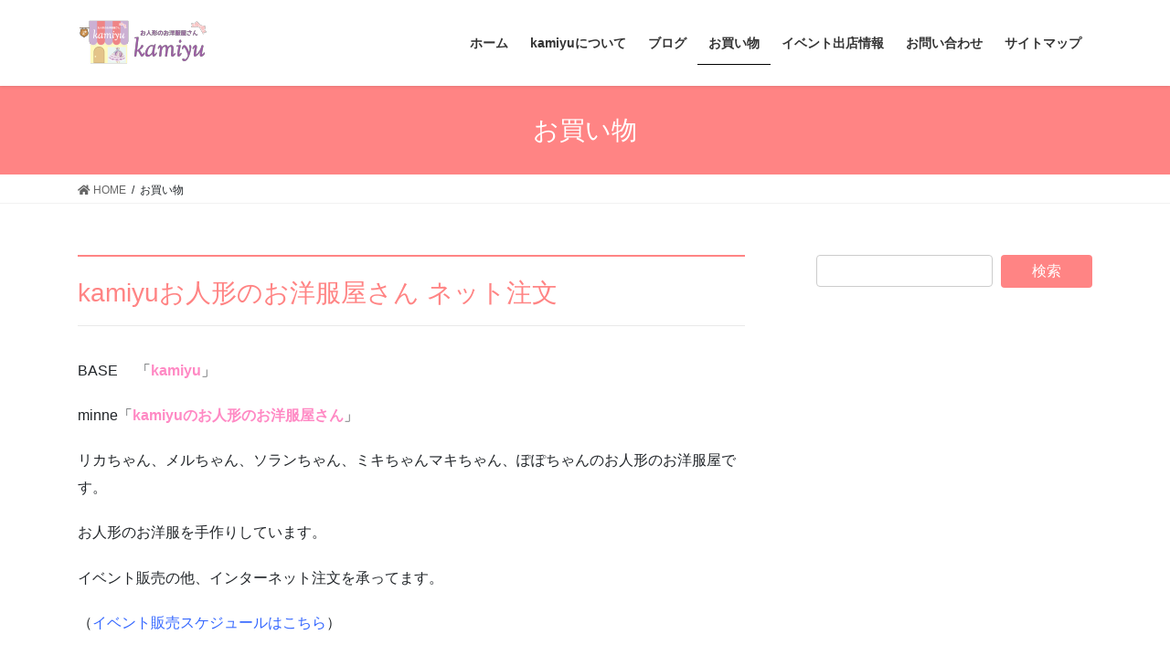

--- FILE ---
content_type: text/html; charset=UTF-8
request_url: https://doll-kamiyu.com/shop/
body_size: 8024
content:
<!DOCTYPE html><html lang="ja"><head><meta charset="utf-8"><meta http-equiv="X-UA-Compatible" content="IE=edge"><meta name="viewport" content="width=device-width, initial-scale=1"><link media="all" href="https://doll-kamiyu.com/wp-content/cache/autoptimize/css/autoptimize_f3e3729091f9d61a281f6ce4c31cf277.css" rel="stylesheet" /><title>お買い物 | お人形のお洋服屋さんkamiyu札幌</title><meta name='robots' content='max-image-preview:large' /><meta name="description"  content="kamiyuお人形のお洋服屋ではリカちゃん、メルちゃん、ソランちゃん、ミキちゃんマキちゃん、ぽぽちゃんのお洋服を手作りしています。お人形遊びが好きなお子様のために、ネット注文を承り中。お子様のプレゼントに大人気！全国のお子様に笑顔をお届けします。" /><link rel="canonical" href="https://doll-kamiyu.com/shop/" /><link rel='dns-prefetch' href='//s0.wp.com' /><link href='https://fonts.gstatic.com' crossorigin='anonymous' rel='preconnect' /><link href='https://ajax.googleapis.com' rel='preconnect' /><link href='https://fonts.googleapis.com' rel='preconnect' /><link rel="alternate" type="application/rss+xml" title="お人形のお洋服屋さんkamiyu札幌 &raquo; フィード" href="https://doll-kamiyu.com/feed/" /><link rel="alternate" type="application/rss+xml" title="お人形のお洋服屋さんkamiyu札幌 &raquo; コメントフィード" href="https://doll-kamiyu.com/comments/feed/" /> <script type='text/javascript' src='https://doll-kamiyu.com/wp-includes/js/jquery/jquery.min.js?ver=3.6.0' id='jquery-core-js'></script> <link rel="https://api.w.org/" href="https://doll-kamiyu.com/wp-json/" /><link rel="alternate" type="application/json" href="https://doll-kamiyu.com/wp-json/wp/v2/pages/106" /><link rel="EditURI" type="application/rsd+xml" title="RSD" href="https://doll-kamiyu.com/xmlrpc.php?rsd" /><link rel="wlwmanifest" type="application/wlwmanifest+xml" href="https://doll-kamiyu.com/wp-includes/wlwmanifest.xml" /><meta name="generator" content="WordPress 5.9.12" /><link rel='shortlink' href='https://wp.me/P95JLv-1I' /><link rel="alternate" type="application/json+oembed" href="https://doll-kamiyu.com/wp-json/oembed/1.0/embed?url=https%3A%2F%2Fdoll-kamiyu.com%2Fshop%2F" /><link rel="alternate" type="text/xml+oembed" href="https://doll-kamiyu.com/wp-json/oembed/1.0/embed?url=https%3A%2F%2Fdoll-kamiyu.com%2Fshop%2F&#038;format=xml" /> <script>(function(i,s,o,g,r,a,m){i['GoogleAnalyticsObject']=r;i[r]=i[r]||function(){
(i[r].q=i[r].q||[]).push(arguments)},i[r].l=1*new Date();a=s.createElement(o),
m=s.getElementsByTagName(o)[0];a.async=1;a.src=g;m.parentNode.insertBefore(a,m)
})(window,document,'script','//www.google-analytics.com/analytics.js','ga');

ga('create', 'UA-78891558-2', 'doll-kamiyu.com');
ga('send', 'pageview');</script> <meta name="keywords" content="リカちゃん,メルちゃん,ソランちゃん,ぽぽちゃん,ミキちゃんマキちゃん,お洋服,お人形のお洋服屋" /><meta name="description" content="kamiyuではリカちゃん、メルちゃん・ソランちゃん、ぽぽちゃん、ミキちゃんマキちゃんのお洋服を手作りしています。たくさんのお子さんが喜んでくれるようなお人形のお洋服屋さんです。札幌近郊のイベントやminneで販売中。ぜひご覧ください" /><link rel='dns-prefetch' href='//v0.wordpress.com'/><link rel='dns-prefetch' href='//i0.wp.com'/><link rel='dns-prefetch' href='//i1.wp.com'/><link rel='dns-prefetch' href='//i2.wp.com'/> <script>(function (d, s, id) {
        var js, fjs = d.getElementsByTagName(s)[0];
        if (d.getElementById(id)) return;
        js = d.createElement(s);
        js.id = id;
        js.src = "//connect.facebook.net/ja_JP/sdk.js#xfbml=1&version=v2.7";
        fjs.parentNode.insertBefore(js, fjs);
    }(document, 'script', 'facebook-jssdk'));</script> <meta property="og:type" content="article" /><meta property="og:title" content="お買い物" /><meta property="og:url" content="https://doll-kamiyu.com/shop/" /><meta property="og:description" content="kamiyuお人形のお洋服屋さん ネット注文 BASE 　「kamiyu」 minne「kamiyuのお人形の&hellip;" /><meta property="article:published_time" content="2017-08-18T13:56:28+00:00" /><meta property="article:modified_time" content="2018-11-01T12:05:02+00:00" /><meta property="og:site_name" content="お人形のお洋服屋さんkamiyu札幌" /><meta property="og:image" content="https://i1.wp.com/doll-kamiyu.com/wp-content/uploads/2017/08/fb8870748e3cdc672d5b5c7c8e41f0bf.jpg?fit=650%2C531&amp;ssl=1" /><meta property="og:image:width" content="650" /><meta property="og:image:height" content="531" /><meta property="og:locale" content="ja_JP" /><meta name="twitter:site" content="@doll_kamiyu" /><meta name="twitter:text:title" content="お買い物" /><meta name="twitter:image" content="https://i1.wp.com/doll-kamiyu.com/wp-content/uploads/2017/08/fb8870748e3cdc672d5b5c7c8e41f0bf.jpg?fit=650%2C531&#038;ssl=1&#038;w=640" /><meta name="twitter:card" content="summary_large_image" /><link rel="icon" href="https://i0.wp.com/doll-kamiyu.com/wp-content/uploads/2017/10/cropped-fb8870748e3cdc672d5b5c7c8e41f0bf.jpg?fit=32%2C32&#038;ssl=1" sizes="32x32" /><link rel="icon" href="https://i0.wp.com/doll-kamiyu.com/wp-content/uploads/2017/10/cropped-fb8870748e3cdc672d5b5c7c8e41f0bf.jpg?fit=192%2C192&#038;ssl=1" sizes="192x192" /><link rel="apple-touch-icon" href="https://i0.wp.com/doll-kamiyu.com/wp-content/uploads/2017/10/cropped-fb8870748e3cdc672d5b5c7c8e41f0bf.jpg?fit=180%2C180&#038;ssl=1" /><meta name="msapplication-TileImage" content="https://i0.wp.com/doll-kamiyu.com/wp-content/uploads/2017/10/cropped-fb8870748e3cdc672d5b5c7c8e41f0bf.jpg?fit=270%2C270&#038;ssl=1" /> <script>(function(i,s,o,g,r,a,m){i['GoogleAnalyticsObject']=r;i[r]=i[r]||function(){
			(i[r].q=i[r].q||[]).push(arguments)},i[r].l=1*new Date();a=s.createElement(o),
			m=s.getElementsByTagName(o)[0];a.async=1;a.src=g;m.parentNode.insertBefore(a,m)
			})(window,document,'script','//www.google-analytics.com/analytics.js','ga');

			ga('create', 'UA-78891558-2', 'doll-kamiyu.com');
			ga('send', 'pageview');</script> </head><body class="page-template-default page page-id-106 sidebar-fix sidebar-fix-priority-top bootstrap4 device-pc fa_v5_css"> <a class="skip-link screen-reader-text" href="#main">コンテンツへスキップ</a> <a class="skip-link screen-reader-text" href="#vk-mobile-nav">ナビゲーションに移動</a> <svg xmlns="http://www.w3.org/2000/svg" viewBox="0 0 0 0" width="0" height="0" focusable="false" role="none" style="visibility: hidden; position: absolute; left: -9999px; overflow: hidden;" ><defs><filter id="wp-duotone-dark-grayscale"><feColorMatrix color-interpolation-filters="sRGB" type="matrix" values=" .299 .587 .114 0 0 .299 .587 .114 0 0 .299 .587 .114 0 0 .299 .587 .114 0 0 " /><feComponentTransfer color-interpolation-filters="sRGB" ><feFuncR type="table" tableValues="0 0.49803921568627" /><feFuncG type="table" tableValues="0 0.49803921568627" /><feFuncB type="table" tableValues="0 0.49803921568627" /><feFuncA type="table" tableValues="1 1" /></feComponentTransfer><feComposite in2="SourceGraphic" operator="in" /></filter></defs></svg><svg xmlns="http://www.w3.org/2000/svg" viewBox="0 0 0 0" width="0" height="0" focusable="false" role="none" style="visibility: hidden; position: absolute; left: -9999px; overflow: hidden;" ><defs><filter id="wp-duotone-grayscale"><feColorMatrix color-interpolation-filters="sRGB" type="matrix" values=" .299 .587 .114 0 0 .299 .587 .114 0 0 .299 .587 .114 0 0 .299 .587 .114 0 0 " /><feComponentTransfer color-interpolation-filters="sRGB" ><feFuncR type="table" tableValues="0 1" /><feFuncG type="table" tableValues="0 1" /><feFuncB type="table" tableValues="0 1" /><feFuncA type="table" tableValues="1 1" /></feComponentTransfer><feComposite in2="SourceGraphic" operator="in" /></filter></defs></svg><svg xmlns="http://www.w3.org/2000/svg" viewBox="0 0 0 0" width="0" height="0" focusable="false" role="none" style="visibility: hidden; position: absolute; left: -9999px; overflow: hidden;" ><defs><filter id="wp-duotone-purple-yellow"><feColorMatrix color-interpolation-filters="sRGB" type="matrix" values=" .299 .587 .114 0 0 .299 .587 .114 0 0 .299 .587 .114 0 0 .299 .587 .114 0 0 " /><feComponentTransfer color-interpolation-filters="sRGB" ><feFuncR type="table" tableValues="0.54901960784314 0.98823529411765" /><feFuncG type="table" tableValues="0 1" /><feFuncB type="table" tableValues="0.71764705882353 0.25490196078431" /><feFuncA type="table" tableValues="1 1" /></feComponentTransfer><feComposite in2="SourceGraphic" operator="in" /></filter></defs></svg><svg xmlns="http://www.w3.org/2000/svg" viewBox="0 0 0 0" width="0" height="0" focusable="false" role="none" style="visibility: hidden; position: absolute; left: -9999px; overflow: hidden;" ><defs><filter id="wp-duotone-blue-red"><feColorMatrix color-interpolation-filters="sRGB" type="matrix" values=" .299 .587 .114 0 0 .299 .587 .114 0 0 .299 .587 .114 0 0 .299 .587 .114 0 0 " /><feComponentTransfer color-interpolation-filters="sRGB" ><feFuncR type="table" tableValues="0 1" /><feFuncG type="table" tableValues="0 0.27843137254902" /><feFuncB type="table" tableValues="0.5921568627451 0.27843137254902" /><feFuncA type="table" tableValues="1 1" /></feComponentTransfer><feComposite in2="SourceGraphic" operator="in" /></filter></defs></svg><svg xmlns="http://www.w3.org/2000/svg" viewBox="0 0 0 0" width="0" height="0" focusable="false" role="none" style="visibility: hidden; position: absolute; left: -9999px; overflow: hidden;" ><defs><filter id="wp-duotone-midnight"><feColorMatrix color-interpolation-filters="sRGB" type="matrix" values=" .299 .587 .114 0 0 .299 .587 .114 0 0 .299 .587 .114 0 0 .299 .587 .114 0 0 " /><feComponentTransfer color-interpolation-filters="sRGB" ><feFuncR type="table" tableValues="0 0" /><feFuncG type="table" tableValues="0 0.64705882352941" /><feFuncB type="table" tableValues="0 1" /><feFuncA type="table" tableValues="1 1" /></feComponentTransfer><feComposite in2="SourceGraphic" operator="in" /></filter></defs></svg><svg xmlns="http://www.w3.org/2000/svg" viewBox="0 0 0 0" width="0" height="0" focusable="false" role="none" style="visibility: hidden; position: absolute; left: -9999px; overflow: hidden;" ><defs><filter id="wp-duotone-magenta-yellow"><feColorMatrix color-interpolation-filters="sRGB" type="matrix" values=" .299 .587 .114 0 0 .299 .587 .114 0 0 .299 .587 .114 0 0 .299 .587 .114 0 0 " /><feComponentTransfer color-interpolation-filters="sRGB" ><feFuncR type="table" tableValues="0.78039215686275 1" /><feFuncG type="table" tableValues="0 0.94901960784314" /><feFuncB type="table" tableValues="0.35294117647059 0.47058823529412" /><feFuncA type="table" tableValues="1 1" /></feComponentTransfer><feComposite in2="SourceGraphic" operator="in" /></filter></defs></svg><svg xmlns="http://www.w3.org/2000/svg" viewBox="0 0 0 0" width="0" height="0" focusable="false" role="none" style="visibility: hidden; position: absolute; left: -9999px; overflow: hidden;" ><defs><filter id="wp-duotone-purple-green"><feColorMatrix color-interpolation-filters="sRGB" type="matrix" values=" .299 .587 .114 0 0 .299 .587 .114 0 0 .299 .587 .114 0 0 .299 .587 .114 0 0 " /><feComponentTransfer color-interpolation-filters="sRGB" ><feFuncR type="table" tableValues="0.65098039215686 0.40392156862745" /><feFuncG type="table" tableValues="0 1" /><feFuncB type="table" tableValues="0.44705882352941 0.4" /><feFuncA type="table" tableValues="1 1" /></feComponentTransfer><feComposite in2="SourceGraphic" operator="in" /></filter></defs></svg><svg xmlns="http://www.w3.org/2000/svg" viewBox="0 0 0 0" width="0" height="0" focusable="false" role="none" style="visibility: hidden; position: absolute; left: -9999px; overflow: hidden;" ><defs><filter id="wp-duotone-blue-orange"><feColorMatrix color-interpolation-filters="sRGB" type="matrix" values=" .299 .587 .114 0 0 .299 .587 .114 0 0 .299 .587 .114 0 0 .299 .587 .114 0 0 " /><feComponentTransfer color-interpolation-filters="sRGB" ><feFuncR type="table" tableValues="0.098039215686275 1" /><feFuncG type="table" tableValues="0 0.66274509803922" /><feFuncB type="table" tableValues="0.84705882352941 0.41960784313725" /><feFuncA type="table" tableValues="1 1" /></feComponentTransfer><feComposite in2="SourceGraphic" operator="in" /></filter></defs></svg><header class="siteHeader"><div class="container siteHeadContainer"><div class="navbar-header"><p class="navbar-brand siteHeader_logo"> <a href="https://doll-kamiyu.com/"> <span><noscript><img src="http://doll-kamiyu.com/wp-content/uploads/2018/08/b45a59b5412157d9380377d4d83a6930.png" alt="お人形のお洋服屋さんkamiyu札幌" /></noscript><img class="lazyload" src='data:image/svg+xml,%3Csvg%20xmlns=%22http://www.w3.org/2000/svg%22%20viewBox=%220%200%20210%20140%22%3E%3C/svg%3E' data-src="http://doll-kamiyu.com/wp-content/uploads/2018/08/b45a59b5412157d9380377d4d83a6930.png" alt="お人形のお洋服屋さんkamiyu札幌" /></span> </a></p></div><div id="gMenu_outer" class="gMenu_outer"><nav class="menu-%e3%83%a1%e3%82%a4%e3%83%b3%e3%83%a1%e3%83%8b%e3%83%a5%e3%83%bc-container"><ul id="menu-%e3%83%a1%e3%82%a4%e3%83%b3%e3%83%a1%e3%83%8b%e3%83%a5%e3%83%bc" class="menu gMenu vk-menu-acc"><li id="menu-item-117" class="menu-item menu-item-type-custom menu-item-object-custom menu-item-home"><a href="http://doll-kamiyu.com/"><strong class="gMenu_name">ホーム</strong></a></li><li id="menu-item-118" class="menu-item menu-item-type-post_type menu-item-object-page"><a href="https://doll-kamiyu.com/kamiyu/"><strong class="gMenu_name">kamiyuについて</strong></a></li><li id="menu-item-663" class="menu-item menu-item-type-post_type menu-item-object-page"><a href="https://doll-kamiyu.com/liccablog/"><strong class="gMenu_name">ブログ</strong></a></li><li id="menu-item-121" class="menu-item menu-item-type-post_type menu-item-object-page current-menu-item page_item page-item-106 current_page_item"><a href="https://doll-kamiyu.com/shop/"><strong class="gMenu_name">お買い物</strong></a></li><li id="menu-item-119" class="menu-item menu-item-type-post_type menu-item-object-page"><a href="https://doll-kamiyu.com/kamiyuevents/"><strong class="gMenu_name">イベント出店情報</strong></a></li><li id="menu-item-120" class="menu-item menu-item-type-post_type menu-item-object-page"><a href="https://doll-kamiyu.com/contact/"><strong class="gMenu_name">お問い合わせ</strong></a></li><li id="menu-item-142" class="menu-item menu-item-type-post_type menu-item-object-page"><a href="https://doll-kamiyu.com/sitemaps/"><strong class="gMenu_name">サイトマップ</strong></a></li></ul></nav></div></div></header><div class="section page-header"><div class="container"><div class="row"><div class="col-md-12"><h1 class="page-header_pageTitle"> お買い物</h1></div></div></div></div><div class="section breadSection"><div class="container"><div class="row"><ol class="breadcrumb" itemscope itemtype="https://schema.org/BreadcrumbList"><li id="panHome" itemprop="itemListElement" itemscope itemtype="http://schema.org/ListItem"><a itemprop="item" href="https://doll-kamiyu.com/"><span itemprop="name"><i class="fa fa-home"></i> HOME</span></a><meta itemprop="position" content="1" /></li><li><span>お買い物</span><meta itemprop="position" content="2" /></li></ol></div></div></div><div class="section siteContent"><div class="container"><div class="row"><div class="col mainSection mainSection-col-two baseSection vk_posts-mainSection" id="main" role="main"><article id="post-106" class="entry entry-full post-106 page type-page status-publish has-post-thumbnail hentry"><div class="entry-body"><h2><span style="color: #ff8484;">kamiyuお人形のお洋服屋さん ネット注文</span></h2><p>BASE 　「<span style="color: #ff89c4;"><strong><a style="color: #ff89c4;" href="https://dollkamiyu.thebase.in/">kamiyu</a></strong></span>」</p><p>minne「<a href="https://minne.com/@sugitay"><strong><span style="color: #ff8484;"><span style="color: #ff89c4;">kamiyuのお人形のお洋服屋さん</span></span></strong></a>」</p><p>リカちゃん、メルちゃん、ソランちゃん、ミキちゃんマキちゃん、ぽぽちゃんのお人形のお洋服屋です。</p><p>お人形のお洋服を手作りしています。</p><p>イベント販売の他、インターネット注文を承ってます。</p><p>（<span style="color: #3366ff;"><a style="color: #3366ff;" href="https://doll-kamiyu.com/kamiyuevents/">イベント販売スケジュールはこちら</a></span>）</p><p>娘さんに、お孫さんに、姪っ子さんにプレゼントにいかがですか？</p><p>お人形遊びが大好きなお子さんに笑顔を届けたいです。</p><p>全国に発送いたします。</p><p><noscript><img data-attachment-id="2088" data-permalink="https://doll-kamiyu.com/img_6591/" data-orig-file="https://i2.wp.com/doll-kamiyu.com/wp-content/uploads/2018/11/img_6591.jpg?fit=500%2C382&amp;ssl=1" data-orig-size="500,382" data-comments-opened="0" data-image-meta="{&quot;aperture&quot;:&quot;0&quot;,&quot;credit&quot;:&quot;&quot;,&quot;camera&quot;:&quot;&quot;,&quot;caption&quot;:&quot;&quot;,&quot;created_timestamp&quot;:&quot;0&quot;,&quot;copyright&quot;:&quot;&quot;,&quot;focal_length&quot;:&quot;0&quot;,&quot;iso&quot;:&quot;0&quot;,&quot;shutter_speed&quot;:&quot;0&quot;,&quot;title&quot;:&quot;&quot;,&quot;orientation&quot;:&quot;1&quot;}" data-image-title="kamiyu" data-image-description="" data-medium-file="https://i2.wp.com/doll-kamiyu.com/wp-content/uploads/2018/11/img_6591.jpg?fit=300%2C229&amp;ssl=1" data-large-file="https://i2.wp.com/doll-kamiyu.com/wp-content/uploads/2018/11/img_6591.jpg?fit=500%2C382&amp;ssl=1" class="alignnone size-medium wp-image-2088" src="https://i2.wp.com/doll-kamiyu.com/wp-content/uploads/2018/11/img_6591.jpg?resize=300%2C229&#038;ssl=1" alt="kamiyu" width="300" height="229" srcset="https://i2.wp.com/doll-kamiyu.com/wp-content/uploads/2018/11/img_6591.jpg?resize=300%2C229&amp;ssl=1 300w, https://i2.wp.com/doll-kamiyu.com/wp-content/uploads/2018/11/img_6591.jpg?w=500&amp;ssl=1 500w" sizes="(max-width: 300px) 100vw, 300px" data-recalc-dims="1" /></noscript><img data-attachment-id="2088" data-permalink="https://doll-kamiyu.com/img_6591/" data-orig-file="https://i2.wp.com/doll-kamiyu.com/wp-content/uploads/2018/11/img_6591.jpg?fit=500%2C382&amp;ssl=1" data-orig-size="500,382" data-comments-opened="0" data-image-meta="{&quot;aperture&quot;:&quot;0&quot;,&quot;credit&quot;:&quot;&quot;,&quot;camera&quot;:&quot;&quot;,&quot;caption&quot;:&quot;&quot;,&quot;created_timestamp&quot;:&quot;0&quot;,&quot;copyright&quot;:&quot;&quot;,&quot;focal_length&quot;:&quot;0&quot;,&quot;iso&quot;:&quot;0&quot;,&quot;shutter_speed&quot;:&quot;0&quot;,&quot;title&quot;:&quot;&quot;,&quot;orientation&quot;:&quot;1&quot;}" data-image-title="kamiyu" data-image-description="" data-medium-file="https://i2.wp.com/doll-kamiyu.com/wp-content/uploads/2018/11/img_6591.jpg?fit=300%2C229&amp;ssl=1" data-large-file="https://i2.wp.com/doll-kamiyu.com/wp-content/uploads/2018/11/img_6591.jpg?fit=500%2C382&amp;ssl=1" class="lazyload alignnone size-medium wp-image-2088" src='data:image/svg+xml,%3Csvg%20xmlns=%22http://www.w3.org/2000/svg%22%20viewBox=%220%200%20300%20229%22%3E%3C/svg%3E' data-src="https://i2.wp.com/doll-kamiyu.com/wp-content/uploads/2018/11/img_6591.jpg?resize=300%2C229&#038;ssl=1" alt="kamiyu" width="300" height="229" data-srcset="https://i2.wp.com/doll-kamiyu.com/wp-content/uploads/2018/11/img_6591.jpg?resize=300%2C229&amp;ssl=1 300w, https://i2.wp.com/doll-kamiyu.com/wp-content/uploads/2018/11/img_6591.jpg?w=500&amp;ssl=1 500w" data-sizes="(max-width: 300px) 100vw, 300px" data-recalc-dims="1" /></p><div class='wp_social_bookmarking_light'><div class="wsbl_facebook"><a href='http://www.facebook.com/share.php?u=https%3A%2F%2Fdoll-kamiyu.com%2Fshop%2F&t=%E3%81%8A%E8%B2%B7%E3%81%84%E7%89%A9' title='Facebook にシェア' rel=nofollow class='wp_social_bookmarking_light_a' target=_blank><noscript><img src='https://i2.wp.com/doll-kamiyu.com/wp-content/plugins/wp-social-bookmarking-light/public/images/facebook.png?resize=16%2C16&#038;ssl=1' alt='Facebook にシェア' title='Facebook にシェア' width='16' height='16' class='wp_social_bookmarking_light_img' data-recalc-dims="1" /></noscript><img src='data:image/svg+xml,%3Csvg%20xmlns=%22http://www.w3.org/2000/svg%22%20viewBox=%220%200%2016%2016%22%3E%3C/svg%3E' data-src='https://i2.wp.com/doll-kamiyu.com/wp-content/plugins/wp-social-bookmarking-light/public/images/facebook.png?resize=16%2C16&#038;ssl=1' alt='Facebook にシェア' title='Facebook にシェア' width='16' height='16' class='lazyload wp_social_bookmarking_light_img' data-recalc-dims="1" /></a></div><div class="wsbl_line"><a href='http://line.me/R/msg/text/?%E3%81%8A%E8%B2%B7%E3%81%84%E7%89%A9%0D%0Ahttps%3A%2F%2Fdoll-kamiyu.com%2Fshop%2F' title='LINEで送る' rel=nofollow class='wp_social_bookmarking_light_a' ><noscript><img src='https://i1.wp.com/doll-kamiyu.com/wp-content/plugins/wp-social-bookmarking-light/public/images/line20x20.png?resize=20%2C20&#038;ssl=1' alt='LINEで送る' title='LINEで送る' width='20' height='20' class='wp_social_bookmarking_light_img' data-recalc-dims="1" /></noscript><img src='data:image/svg+xml,%3Csvg%20xmlns=%22http://www.w3.org/2000/svg%22%20viewBox=%220%200%2020%2020%22%3E%3C/svg%3E' data-src='https://i1.wp.com/doll-kamiyu.com/wp-content/plugins/wp-social-bookmarking-light/public/images/line20x20.png?resize=20%2C20&#038;ssl=1' alt='LINEで送る' title='LINEで送る' width='20' height='20' class='lazyload wp_social_bookmarking_light_img' data-recalc-dims="1" /></a></div><div class="wsbl_facebook_like"><div id="fb-root"></div><fb:like href="https://doll-kamiyu.com/shop/" layout="button_count" action="like" width="100" share="false" show_faces="false" ></fb:like></div><div class="wsbl_twitter"><a href="https://twitter.com/share" class="twitter-share-button" data-url="https://doll-kamiyu.com/shop/" data-text="お買い物" data-via="@doll_kamiyu" data-hashtags="リカちゃん　" data-lang="ja">Tweet</a></div><div class="wsbl_google"><a href='http://www.google.com/bookmarks/mark?op=add&bkmk=https%3A%2F%2Fdoll-kamiyu.com%2Fshop%2F&title=%E3%81%8A%E8%B2%B7%E3%81%84%E7%89%A9' title='このエントリーを Google ブックマーク に追加' rel=nofollow class='wp_social_bookmarking_light_a' target=_blank><noscript><img src='https://i0.wp.com/doll-kamiyu.com/wp-content/plugins/wp-social-bookmarking-light/public/images/google.png?resize=16%2C16&#038;ssl=1' alt='このエントリーを Google ブックマーク に追加' title='このエントリーを Google ブックマーク に追加' width='16' height='16' class='wp_social_bookmarking_light_img' data-recalc-dims="1" /></noscript><img src='data:image/svg+xml,%3Csvg%20xmlns=%22http://www.w3.org/2000/svg%22%20viewBox=%220%200%2016%2016%22%3E%3C/svg%3E' data-src='https://i0.wp.com/doll-kamiyu.com/wp-content/plugins/wp-social-bookmarking-light/public/images/google.png?resize=16%2C16&#038;ssl=1' alt='このエントリーを Google ブックマーク に追加' title='このエントリーを Google ブックマーク に追加' width='16' height='16' class='lazyload wp_social_bookmarking_light_img' data-recalc-dims="1" /></a></div><div class="wsbl_hatena"><a href='//b.hatena.ne.jp/add?mode=confirm&url=https%3A%2F%2Fdoll-kamiyu.com%2Fshop%2F&title=%E3%81%8A%E8%B2%B7%E3%81%84%E7%89%A9' title='このエントリーをはてなブックマークに追加' rel=nofollow class='wp_social_bookmarking_light_a' target=_blank><noscript><img src='https://i1.wp.com/doll-kamiyu.com/wp-content/plugins/wp-social-bookmarking-light/public/images/hatena.gif?resize=16%2C12&#038;ssl=1' alt='このエントリーをはてなブックマークに追加' title='このエントリーをはてなブックマークに追加' width='16' height='12' class='wp_social_bookmarking_light_img' data-recalc-dims="1" /></noscript><img src='data:image/svg+xml,%3Csvg%20xmlns=%22http://www.w3.org/2000/svg%22%20viewBox=%220%200%2016%2012%22%3E%3C/svg%3E' data-src='https://i1.wp.com/doll-kamiyu.com/wp-content/plugins/wp-social-bookmarking-light/public/images/hatena.gif?resize=16%2C12&#038;ssl=1' alt='このエントリーをはてなブックマークに追加' title='このエントリーをはてなブックマークに追加' width='16' height='12' class='lazyload wp_social_bookmarking_light_img' data-recalc-dims="1" /></a></div><div class="wsbl_pinterest"><a href="//www.pinterest.com/pin/create/button/" data-pin-do="buttonBookmark" data-pin-lang="en"  ></a></div></div> <br class='wp_social_bookmarking_light_clear' /></div></article></div><div class="col subSection sideSection sideSection-col-two baseSection"><aside class="widget widget_search" id="search-4"><form role="search" method="get" id="searchform" class="searchform" action="https://doll-kamiyu.com/"><div> <label class="screen-reader-text" for="s">検索:</label> <input type="text" value="" name="s" id="s" /> <input type="submit" id="searchsubmit" value="検索" /></div></form></aside></div></div></div></div><footer class="section siteFooter"><div class="footerMenu"><div class="container"><nav class="menu-%e3%83%a1%e3%82%a4%e3%83%b3%e3%83%a1%e3%83%8b%e3%83%a5%e3%83%bc-container"><ul id="menu-%e3%83%a1%e3%82%a4%e3%83%b3%e3%83%a1%e3%83%8b%e3%83%a5%e3%83%bc-1" class="menu nav"><li id="menu-item-117" class="menu-item menu-item-type-custom menu-item-object-custom menu-item-home menu-item-117"><a href="http://doll-kamiyu.com/">ホーム</a></li><li id="menu-item-118" class="menu-item menu-item-type-post_type menu-item-object-page menu-item-118"><a href="https://doll-kamiyu.com/kamiyu/">kamiyuについて</a></li><li id="menu-item-663" class="menu-item menu-item-type-post_type menu-item-object-page menu-item-663"><a href="https://doll-kamiyu.com/liccablog/">ブログ</a></li><li id="menu-item-121" class="menu-item menu-item-type-post_type menu-item-object-page current-menu-item page_item page-item-106 current_page_item menu-item-121"><a href="https://doll-kamiyu.com/shop/" aria-current="page">お買い物</a></li><li id="menu-item-119" class="menu-item menu-item-type-post_type menu-item-object-page menu-item-119"><a href="https://doll-kamiyu.com/kamiyuevents/">イベント出店情報</a></li><li id="menu-item-120" class="menu-item menu-item-type-post_type menu-item-object-page menu-item-120"><a href="https://doll-kamiyu.com/contact/">お問い合わせ</a></li><li id="menu-item-142" class="menu-item menu-item-type-post_type menu-item-object-page menu-item-142"><a href="https://doll-kamiyu.com/sitemaps/">サイトマップ</a></li></ul></nav></div></div><div class="container sectionBox footerWidget"><div class="row"><div class="col-md-4"><aside class="widget widget_text" id="text-3"><div class="textwidget"><p>リカちゃん、メルちゃんソランちゃん、ミキちゃんマキちゃん、ぽぽちゃんのお洋服屋さんです。</p><p>ネットショップ「kamiyuのお人形のお洋服屋さん」や札幌近郊でイベント販売しています。</p><p>子どもたちがお人形遊びが楽しくなるようワクワクドキドキするお人形のお洋服を手作りしています。</p></div></aside><aside class="widget widget_vkexunit_contact" id="vkexunit_contact-2"><div class="veu_contact"><a href="http://doll-kamiyu.com/contact/" class="btn btn-primary btn-lg btn-block contact_bt"><span class="contact_bt_txt"><i class="far fa-envelope"></i> お問い合わせ <i class="far fa-arrow-alt-circle-right"></i></span></a></div></aside></div><div class="col-md-4"><aside class="widget widget_text" id="text-2"><h1 class="widget-title subSection-title">Instagram</h1><div class="textwidget"><div id="sb_instagram" class="sbi sbi_col_4  sbi_width_resp" style="padding-bottom: 10px;background-color: rgb(255,209,209);width: 80%;" data-feedid="sbi_17841402272695696#3" data-res="auto" data-cols="4" data-num="3" data-shortcode-atts="{}"  data-postid="106" data-locatornonce="37173abfa0"><div id="sbi_images" style="padding: 5px;"></div><div id="sbi_load"></div> <span class="sbi_resized_image_data" data-feed-id="sbi_17841402272695696#3" data-resized="[]"> </span></div></div></aside></div><div class="col-md-4"><aside class="widget widget_twitter_timeline" id="twitter_timeline-2"><h1 class="widget-title subSection-title">Twitter でフォロー</h1><a class="twitter-timeline" data-theme="light" data-link-color="#f96e5b" data-border-color="#e8e8e8" data-tweet-limit="1" data-lang="JA" data-partner="jetpack" href="https://twitter.com/@doll_kamiyu" href="https://twitter.com/@doll_kamiyu">ツイート</a></aside></div></div></div><div class="container sectionBox copySection text-center"><p>Copyright &copy; お人形のお洋服屋さんkamiyu札幌 All Rights Reserved.</p><p>Powered by <a href="https://wordpress.org/">WordPress</a> with <a href="https://lightning.nagoya/ja/" target="_blank" title="Free WordPress Theme Lightning"> Lightning Theme</a> &amp; <a href="https://ex-unit.nagoya/ja/" target="_blank">VK All in One Expansion Unit</a> by <a href="//www.vektor-inc.co.jp" target="_blank">Vektor,Inc.</a> technology.</p></div></footer><div id="vk-mobile-nav-menu-btn" class="vk-mobile-nav-menu-btn">MENU</div><div class="vk-mobile-nav vk-mobile-nav-drop-in" id="vk-mobile-nav"><nav class="vk-mobile-nav-menu-outer" role="navigation"><ul id="menu-%e3%83%a1%e3%82%a4%e3%83%b3%e3%83%a1%e3%83%8b%e3%83%a5%e3%83%bc-2" class="vk-menu-acc menu"><li class="menu-item menu-item-type-custom menu-item-object-custom menu-item-home menu-item-117"><a href="http://doll-kamiyu.com/">ホーム</a></li><li class="menu-item menu-item-type-post_type menu-item-object-page menu-item-118"><a href="https://doll-kamiyu.com/kamiyu/">kamiyuについて</a></li><li class="menu-item menu-item-type-post_type menu-item-object-page menu-item-663"><a href="https://doll-kamiyu.com/liccablog/">ブログ</a></li><li class="menu-item menu-item-type-post_type menu-item-object-page current-menu-item page_item page-item-106 current_page_item menu-item-121"><a href="https://doll-kamiyu.com/shop/" aria-current="page">お買い物</a></li><li class="menu-item menu-item-type-post_type menu-item-object-page menu-item-119"><a href="https://doll-kamiyu.com/kamiyuevents/">イベント出店情報</a></li><li class="menu-item menu-item-type-post_type menu-item-object-page menu-item-120"><a href="https://doll-kamiyu.com/contact/">お問い合わせ</a></li><li class="menu-item menu-item-type-post_type menu-item-object-page menu-item-142"><a href="https://doll-kamiyu.com/sitemaps/">サイトマップ</a></li></ul></nav></div><a href="#top" id="page_top" class="page_top_btn">PAGE TOP</a> <script type="text/javascript">var sbiajaxurl = "https://doll-kamiyu.com/wp-admin/admin-ajax.php";</script> <div style="display:none"></div>  <script>!function(d,s,id){var js,fjs=d.getElementsByTagName(s)[0],p=/^http:/.test(d.location)?'http':'https';if(!d.getElementById(id)){js=d.createElement(s);js.id=id;js.src=p+'://platform.twitter.com/widgets.js';fjs.parentNode.insertBefore(js,fjs);}}(document, 'script', 'twitter-wjs');</script> <script type="text/javascript" async deferdata-pin-hover=&quot;true&quot;0
            src="//assets.pinterest.com/js/pinit.js"></script> <noscript><style>.lazyload{display:none;}</style></noscript><script data-noptimize="1">window.lazySizesConfig=window.lazySizesConfig||{};window.lazySizesConfig.loadMode=1;</script><script async data-noptimize="1" src='https://doll-kamiyu.com/wp-content/plugins/autoptimize/classes/external/js/lazysizes.min.js?ao_version=2.9.3'></script><!--[if lte IE 8]><link rel='stylesheet' id='jetpack-carousel-ie8fix-css'  href='https://doll-kamiyu.com/wp-content/plugins/jetpack/modules/carousel/jetpack-carousel-ie8fix.css?ver=20121024' type='text/css' media='all' /> <![endif]--> <script type='text/javascript' id='contact-form-7-js-extra'>var wpcf7 = {"apiSettings":{"root":"https:\/\/doll-kamiyu.com\/wp-json\/contact-form-7\/v1","namespace":"contact-form-7\/v1"},"cached":"1"};</script> <script type='text/javascript' src='https://s0.wp.com/wp-content/js/devicepx-jetpack.js?ver=202605' id='devicepx-js'></script> <script type='text/javascript' id='lightning-js-js-extra'>var lightningOpt = {"header_scrool":"1"};</script> <script type='text/javascript' id='vkExUnit_master-js-js-extra'>var vkExOpt = {"ajax_url":"https:\/\/doll-kamiyu.com\/wp-admin\/admin-ajax.php"};</script> <script type='text/javascript' id='jetpack-carousel-js-extra'>var jetpackCarouselStrings = {"widths":[370,700,1000,1200,1400,2000],"is_logged_in":"","lang":"ja","ajaxurl":"https:\/\/doll-kamiyu.com\/wp-admin\/admin-ajax.php","nonce":"72ec1feb06","display_exif":"1","display_geo":"1","single_image_gallery":"1","single_image_gallery_media_file":"","background_color":"black","comment":"\u30b3\u30e1\u30f3\u30c8","post_comment":"\u30b3\u30e1\u30f3\u30c8\u3092\u9001\u4fe1","write_comment":"\u30b3\u30e1\u30f3\u30c8\u3092\u3069\u3046\u305e","loading_comments":"\u30b3\u30e1\u30f3\u30c8\u3092\u8aad\u307f\u8fbc\u3093\u3067\u3044\u307e\u3059\u2026","download_original":"\u30d5\u30eb\u30b5\u30a4\u30ba\u8868\u793a <span class=\"photo-size\">{0}<span class=\"photo-size-times\">\u00d7<\/span>{1}<\/span>","no_comment_text":"\u30b3\u30e1\u30f3\u30c8\u306e\u30e1\u30c3\u30bb\u30fc\u30b8\u3092\u3054\u8a18\u5165\u304f\u3060\u3055\u3044\u3002","no_comment_email":"\u30b3\u30e1\u30f3\u30c8\u3059\u308b\u306b\u306f\u30e1\u30fc\u30eb\u30a2\u30c9\u30ec\u30b9\u3092\u3054\u8a18\u5165\u304f\u3060\u3055\u3044\u3002","no_comment_author":"\u30b3\u30e1\u30f3\u30c8\u3059\u308b\u306b\u306f\u304a\u540d\u524d\u3092\u3054\u8a18\u5165\u304f\u3060\u3055\u3044\u3002","comment_post_error":"\u30b3\u30e1\u30f3\u30c8\u6295\u7a3f\u306e\u969b\u306b\u30a8\u30e9\u30fc\u304c\u767a\u751f\u3057\u307e\u3057\u305f\u3002\u5f8c\u307b\u3069\u3082\u3046\u4e00\u5ea6\u304a\u8a66\u3057\u304f\u3060\u3055\u3044\u3002","comment_approved":"\u30b3\u30e1\u30f3\u30c8\u304c\u627f\u8a8d\u3055\u308c\u307e\u3057\u305f\u3002","comment_unapproved":"\u30b3\u30e1\u30f3\u30c8\u306f\u627f\u8a8d\u5f85\u3061\u4e2d\u3067\u3059\u3002","camera":"\u30ab\u30e1\u30e9","aperture":"\u7d5e\u308a","shutter_speed":"\u30b7\u30e3\u30c3\u30bf\u30fc\u30b9\u30d4\u30fc\u30c9","focal_length":"\u7126\u70b9\u8ddd\u96e2","copyright":"\u8457\u4f5c\u6a29","comment_registration":"0","require_name_email":"1","login_url":"https:\/\/doll-kamiyu.com\/login_73968?redirect_to=https%3A%2F%2Fdoll-kamiyu.com%2Fshop%2F","blog_id":"1","meta_data":["camera","aperture","shutter_speed","focal_length","copyright"],"local_comments_commenting_as":"<fieldset><label for=\"email\">\u30e1\u30fc\u30eb\u30a2\u30c9\u30ec\u30b9 (\u5fc5\u9808)<\/label> <input type=\"text\" name=\"email\" class=\"jp-carousel-comment-form-field jp-carousel-comment-form-text-field\" id=\"jp-carousel-comment-form-email-field\" \/><\/fieldset><fieldset><label for=\"author\">\u540d\u524d (\u5fc5\u9808)<\/label> <input type=\"text\" name=\"author\" class=\"jp-carousel-comment-form-field jp-carousel-comment-form-text-field\" id=\"jp-carousel-comment-form-author-field\" \/><\/fieldset><fieldset><label for=\"url\">\u30a6\u30a7\u30d6\u30b5\u30a4\u30c8<\/label> <input type=\"text\" name=\"url\" class=\"jp-carousel-comment-form-field jp-carousel-comment-form-text-field\" id=\"jp-carousel-comment-form-url-field\" \/><\/fieldset>"};</script> <script type='text/javascript' id='sb_instagram_scripts-js-extra'>var sb_instagram_js_options = {"font_method":"svg","resized_url":"https:\/\/doll-kamiyu.com\/wp-content\/uploads\/sb-instagram-feed-images\/","placeholder":"https:\/\/doll-kamiyu.com\/wp-content\/plugins\/instagram-feed\/img\/placeholder.png"};</script> <script type='text/javascript' src='https://stats.wp.com/e-202605.js' async='async' defer='defer'></script> <script type='text/javascript'>_stq = window._stq || [];
	_stq.push([ 'view', {v:'ext',j:'1:6.8.5',blog:'134354589',post:'106',tz:'9',srv:'doll-kamiyu.com'} ]);
	_stq.push([ 'clickTrackerInit', '134354589', '106' ]);</script> <script defer src="https://doll-kamiyu.com/wp-content/cache/autoptimize/js/autoptimize_1225fd6c4d6d9783a57eaa998c954e0b.js"></script></body></html>

--- FILE ---
content_type: text/plain
request_url: https://www.google-analytics.com/j/collect?v=1&_v=j102&a=1357536767&t=pageview&_s=1&dl=https%3A%2F%2Fdoll-kamiyu.com%2Fshop%2F&ul=en-us%40posix&dt=%E3%81%8A%E8%B2%B7%E3%81%84%E7%89%A9%20%7C%20%E3%81%8A%E4%BA%BA%E5%BD%A2%E3%81%AE%E3%81%8A%E6%B4%8B%E6%9C%8D%E5%B1%8B%E3%81%95%E3%82%93kamiyu%E6%9C%AD%E5%B9%8C&sr=1280x720&vp=1280x720&_u=IEBAAAABAAAAACAAI~&jid=1766515713&gjid=1906903951&cid=506890914.1769460306&tid=UA-78891558-2&_gid=824090401.1769460306&_r=1&_slc=1&z=316662241
body_size: -450
content:
2,cG-0LF9Y4MJMS